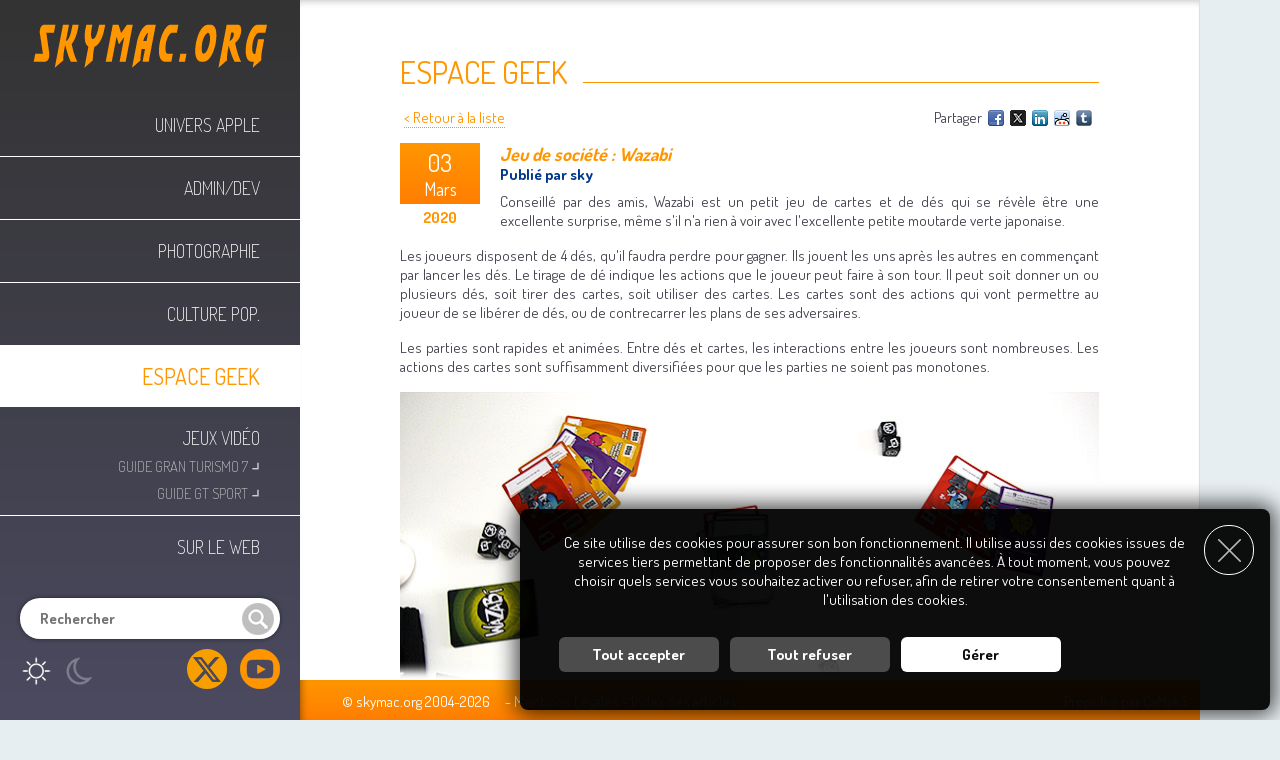

--- FILE ---
content_type: text/html; charset=UTF-8
request_url: https://www.skymac.org/Espace-Geek/article-402b3be8-Jeu-de-societe-Wazabi.htm
body_size: 6225
content:
<!DOCTYPE html>
<html lang="fr">
<head>
<base href="//www.skymac.org/" />
<title>Jeu de soci&eacute;t&eacute; : Wazabi - skymac.org</title>
<meta charset="UTF-8" />
<meta name="viewport" content="width=device-width, initial-scale=1.0, maximum-scale=1.0, user-scalable=0" />
<meta name="generator" content="CaMykS 1.0-20250801" />
<meta name="author" content="sky // skymac.contact[at]gmail.com" />
<meta name="robots" content="index,follow" />
<meta property="og:locale" content="fr" />
<meta property="og:site_name" content="skymac.org" />
<meta property="og:type" content="article" />
<meta property="og:title" content="Jeu de soci&eacute;t&eacute; : Wazabi" />
<meta property="og:url" content="https://www.skymac.org/Espace-Geek/article-402b3be8-Jeu-de-societe-Wazabi.htm" />
<meta property="og:image" content="https://www.skymac.org/var/input/FileManager/Articles/2020/03-Mars/03-Wazabi/Partie.jpg" />
<meta property="og:author" content="sky" />
<meta property="og:description" content="Conseill&eacute; par des amis, Wazabi est un petit jeu de cartes et de d&eacute;s qui se r&eacute;v&egrave;le &ecirc;tre une excellente surprise." />
<meta property="article:published_time" content="2020-03-03T19:59:00+01:00" />
<meta property="article:section" content="Espace Geek" />
<meta name="description" content="Conseill&eacute; par des amis, Wazabi est un petit jeu de cartes et de d&eacute;s qui se r&eacute;v&egrave;le &ecirc;tre une excellente surprise." />
<link rel="search" href="https://www.skymac.org/OpenSearch.xml" type="application/opensearchdescription+xml" title="Rechercher un article sur skymac.org" />
<link rel="apple-touch-icon" href="//www.skymac.org/plugin/theme/skymacDesign/img/touchIcons/apple-touch-icon-76x76.png" sizes="76x76" />
<link rel="apple-touch-icon" href="//www.skymac.org/plugin/theme/skymacDesign/img/touchIcons/apple-touch-icon-120x120.png" sizes="120x120" />
<link rel="apple-touch-icon" href="//www.skymac.org/plugin/theme/skymacDesign/img/touchIcons/apple-touch-icon-152x152.png" sizes="152x152" />
<link rel="apple-touch-icon" href="//www.skymac.org/plugin/theme/skymacDesign/img/touchIcons/apple-touch-icon-180x180.png" sizes="180x180" />
<link rel="icon" href="//www.skymac.org/plugin/theme/skymacDesign/img/touchIcons/icon-192x192.png" sizes="192x192" />
<link rel="shortcut icon" href="//www.skymac.org/plugin/theme/skymacDesign/img/touchIcons/icon-192x192.png" sizes="192x192" />
<link rel="canonical" href="https://www.skymac.org/Espace-Geek/article-402b3be8-Jeu-de-societe-Wazabi.htm" />
<script src="var/ServerCache/scripts/script-8-b6620c655d3f99279d3be0e95b0aaab8.js">/* add javascript */</script>
<script>
	var mp = new MediaPopup("mp");
	mp.set_param("clickBkgdToClose", 1);
	mp.set_param("enableKeyboard", 1);
	mp.set_param("pictures", "closeButton", "cplugin/input/GenericMediaPopup/img/close.gif");
	mp.set_param("pictures", "closeButtonOver", "cplugin/input/GenericMediaPopup/img/close_r.gif");
	mp.set_param("pictures", "leftButton", "cplugin/input/GenericMediaPopup/img/left.gif");
	mp.set_param("pictures", "leftButtonOver", "cplugin/input/GenericMediaPopup/img/left_r.gif");
	mp.set_param("pictures", "rightButton", "cplugin/input/GenericMediaPopup/img/right.gif");
	mp.set_param("pictures", "rightButtonOver", "cplugin/input/GenericMediaPopup/img/right_r.gif");
	mp.set_param("diaporamaButtonsShift", 0);
	mp.set_param("baseURL", "https://www.skymac.org");
	mp.set_param("allowVideos", );
	var __myMediaPopupObject = mp;
	se = new skymacEngine("se");
	var snsp = new SNSPanel("snsp");

	/* on load scripts */
	window.onload = function() {
		CookieAgreementMessage.set_param("cookieTTL", 180);
		CookieAgreementMessage.services["Navigation"] = 2;
		CookieAgreementMessage.services["GenericMediaPopup"] = -1;
		CookieAgreementMessage.set_locale("unavailable_title", "Fonctionnalité indisponible");
		CookieAgreementMessage.set_locale("unavailable_content", "Pour accéder à cette fonctionnalité, vous devez activer le service __SERVICE__ dans le gestionnaire des cookies, et donc consentir à l'utilisation de ses cookies.");
		CookieAgreementMessage.initialise();
		mp.initialise();
		se.initialise();
		snsp.initialise();
		GenericCaptcha.initialise("comment_form", "checkActions");
	}

	/* on resize scripts */
	window.onresize = function() {
		mp.refresh_position();
	}
</script>
<script type="application/ld+json">
{"@context":"https:\/\/schema.org","@type":"Article","url":"https:\/\/www.skymac.org\/Espace-Geek\/article-402b3be8-Jeu-de-societe-Wazabi.htm","mainEntityOfPage":"https:\/\/www.skymac.org\/Espace-Geek\/article-402b3be8-Jeu-de-societe-Wazabi.htm","author":{"@type":"Person","name":"sky"},"datePublished":"2020-03-03T19:59:00+01:00","dateModified":"2020-03-03T19:59:00+01:00","articleSection":"Espace Geek","headline":"Jeu de soci&eacute;t&eacute; : Wazabi","description":"Conseill&eacute; par des amis, Wazabi est un petit jeu de cartes et de d&eacute;s qui se r&eacute;v&egrave;le &ecirc;tre une excellente surprise.","publisher":{"@type":"Organization","name":"skymac.org","url":"https:\/\/www.skymac.org\/","logo":{"@type":"ImageObject","url":"","width":250,"height":60}},"image":"https:\/\/www.skymac.org\/var\/input\/FileManager\/Articles\/2020\/03-Mars\/03-Wazabi\/Partie.jpg"}
</script>
<link href="var/ServerCache/styles/style-2-2d0199a948c56ecd630f29fbe5942ed6.css" type="text/css" rel="stylesheet" />
<link href="https://fonts.googleapis.com/css?family=Dosis:200,400,700&amp;subset=latin-ext" type="text/css" rel="stylesheet" />
<!--[if (lt IE 9)&(!IEMobile)]>
<link href="plugin/theme/skymacDesign/css/style.css?v=1.0.12" type="text/css" rel="stylesheet" />
<![endif]-->
<link href="plugin/theme/skymacDesign/css/style_tablet.css?v=1.0.2" media="screen and (max-width: 1200px)" type="text/css" rel="stylesheet" />
<link href="plugin/theme/skymacDesign/css/style_handheld.css?v=1.0.7" media="screen and (max-width: 670px)" type="text/css" rel="stylesheet" />
</head>
<body>
<div id="pageHeader">
    <div class="menuButton">
    <a href="javascript:se.swap_menuDisplay();" class="img">
    <img src="plugin/module/Content_skymacHeader/img/menu.png" alt="Menu" /></a>
</div>
<div class="logo">
    <a href="Accueil.htm" class="img">
    <img src="plugin/module/Content_skymacHeader/img/skymac.png" alt="skymac.org" /></a>
</div>
<div id="mainMenus" class="mainMenu">
                                                    <a href="Univers-Apple.htm" class="menu">
                Univers Apple</a>
                                                                            <a href="Admin-Dev.htm" class="menu">
                Admin/Dev</a>
                                                                            <a href="Photographie.htm" class="menu">
                Photographie</a>
                                                                            <a href="Culture-Pop.htm" class="menu">
                Culture Pop.</a>
                                                                            <a href="Espace-Geek.htm" class="menu selected">
                Espace Geek</a>
                                                                            <a href="Jeux-Video.htm" class="menu hasChildren">
                Jeux Vid&eacute;o</a>
                                                                                <a href="Gran-Turismo-7-Guides.htm" class="submenu">
                        Guide Gran Turismo 7&nbsp;<span class="corner">&#8991;</span></a>
                                                                                                    <a href="GT-Sport-Guide-League.htm" class="submenu">
                        Guide GT Sport&nbsp;<span class="corner">&#8991;</span></a>
                                                                                                <a href="Sur-le-web.htm" class="menu">
                Sur le web</a>
                                        
            <div class="search">
           <form name="quickSearch" id="quickSearch" action="Recherche.htm" method="post">
           <input type="hidden" name="hashCheck" value="19e8abf62902" />
<input type="hidden" name="category" value="0" />

           <input type="text" name="search" maxlength="32" class="vlinputs" placeholder="Rechercher" value="" />
           </form>        </div>
         <div class="displayModes">
        <a href="javascript:se.switchToDay();" class="mode day">
            <img src="plugin/module/Content_skymacHeader/img/day.png" alt="Activer le mode jour" />
        </a>
        <a href="javascript:se.switchToNight();" class="mode night">
            <img src="plugin/module/Content_skymacHeader/img/night.png" alt="Activer le mode nuit" />
        </a>
     </div>

            <div class="SNSP follow">
                                    <a href="https://twitter.com/skymac_org" class="img" target="_blank" rel="noopener">
                <img src="plugin/input/SocialNetworksSharingPanel/img/followIcons/twitter.png" alt="Suivez nous sur X" title="Suivez nous sur X" class="networkIcon" />
            </a>
                                                        <a href="https://www.youtube.com/channel/UCYoKLq_DekXviO6jzDR8dDA" class="img" target="_blank" rel="noopener">
                <img src="plugin/input/SocialNetworksSharingPanel/img/followIcons/youtube.png" alt="Suivez nous sur Youtube" title="Suivez nous sur Youtube" class="networkIcon" />
            </a>
                                                                                                                                                                                                                        </div>

    </div>

</div>
<div id="pageContent">
    
<div class="mainContent articleDisplay">
<div class="pre-eTitle1"></div>
<h1 class="eTitle1">
Espace Geek</h1>

<div class="genericPageController">
  <div class="share">
Partager 
<a href="http://www.facebook.com/share.php?u=https%3A%2F%2Fwww.skymac.org%2FEspace-Geek%2Farticle-402b3be8-Jeu-de-societe-Wazabi.htm"  class="img" target="_blank" rel="noopener">
<img src="cplugin/input/SocialNetworksSharingPanel/img/shareIcons/facebook.gif"
   alt="Facebook" title="Facebook" style="vertical-align:bottom; margin:0 2px; border:0;" />
</a>
<a href="http://x.com/home?status=Jeu+de+soci%C3%A9t%C3%A9+%3A+Wazabi+https://www.skymac.org/Espace-Geek/article-402b3be8-Jeu-de-societe-Wazabi.htm"  class="img" target="_blank" rel="noopener">
<img src="cplugin/input/SocialNetworksSharingPanel/img/shareIcons/twitter.gif"
   alt="X" title="X" style="vertical-align:bottom; margin:0 2px; border:0;" />
</a>
<a href="http://www.linkedin.com/shareArticle?mini=true&url=https%3A%2F%2Fwww.skymac.org%2FEspace-Geek%2Farticle-402b3be8-Jeu-de-societe-Wazabi.htm&title=Jeu+de+soci%C3%A9t%C3%A9+%3A+Wazabi&summary=&source="  class="img" target="_blank" rel="noopener">
<img src="cplugin/input/SocialNetworksSharingPanel/img/shareIcons/linkedin.gif"
   alt="LinkedIn" title="LinkedIn" style="vertical-align:bottom; margin:0 2px; border:0;" />
</a>
<a href="http://reddit.com/submit?url=https%3A%2F%2Fwww.skymac.org%2FEspace-Geek%2Farticle-402b3be8-Jeu-de-societe-Wazabi.htm&title=Jeu+de+soci%C3%A9t%C3%A9+%3A+Wazabi"  class="img" target="_blank" rel="noopener">
<img src="cplugin/input/SocialNetworksSharingPanel/img/shareIcons/reddit.gif"
   alt="Reddit" title="Reddit" style="vertical-align:bottom; margin:0 2px; border:0;" />
</a>
<a href="http://tumblr.com/widgets/share/tool?canonicalUrl=https%3A%2F%2Fwww.skymac.org%2FEspace-Geek%2Farticle-402b3be8-Jeu-de-societe-Wazabi.htm"  class="img" target="_blank" rel="noopener">
<img src="cplugin/input/SocialNetworksSharingPanel/img/shareIcons/tumblr.gif"
   alt="Tumblr" title="Tumblr" style="vertical-align:bottom; margin:0 2px; border:0;" />
</a>



</div>

<a href="Espace-Geek.htm" class="eLink1">
&lt; Retour &agrave; la liste</a>
</div>


<div class="date">
  <div class="dayMonth">
    <div class="day">03</div>
    <div class="month">Mars</div>
  </div>
  <div class="year">2020</div>
</div>

<div class="content">

<h2 class="eTitle3">
		Jeu de société : Wazabi</h2>

<div class="eContent2">
    Publi&eacute; par sky</div>

<div class="summary">
  <p class="eContent1">Conseill&eacute; par des amis, Wazabi est un petit jeu de cartes et de d&eacute;s qui se r&eacute;v&egrave;le &ecirc;tre une excellente surprise, m&ecirc;me s'il n'a rien &agrave; voir avec l'excellente petite moutarde verte japonaise.</p>
<p class="eContent1">Les joueurs disposent de 4 d&eacute;s, qu'il faudra perdre pour gagner. Ils jouent les uns apr&egrave;s les autres en commen&ccedil;ant par lancer les d&eacute;s. Le tirage de d&eacute; indique les actions que le joueur peut faire &agrave; son tour. Il peut soit donner un ou plusieurs d&eacute;s, soit tirer des cartes, soit utiliser des cartes. Les cartes sont des actions qui vont permettre au joueur de se lib&eacute;rer de d&eacute;s, ou de contrecarrer les plans de ses adversaires.</p>
<p class="eContent1">Les parties sont rapides et anim&eacute;es. Entre d&eacute;s et cartes, les interactions entre les joueurs sont nombreuses. Les actions des cartes sont suffisamment diversifi&eacute;es pour que les parties ne soient pas monotones.</p>
<p class="eContent1"><img style="display: block; margin-left: auto; margin-right: auto;" title="Une partie de Wazabi" src="var/input/FileManager/Articles/2020/03-Mars/03-Wazabi/Partie.jpg" alt="Une partie de Wazabi" /></p>
<p class="eContent1">Les parties sont amusantes, et c'est bien ce que l'on recherche, et comme elles sont plut&ocirc;t courtes, il est possible de les enchainer afin que chacun puisse avoir sa victoire ... ou pas ...</p>
<p class="eContent1">Il ne faut pas chercher &agrave; cr&eacute;er des strat&eacute;gies trop complexes. Il y a tellement de mouvement dans les cartes et les d&eacute;s, qu'entre deux tours, votre jeu peut changer enti&egrave;rement. Cependant, il n'est pas impossible de cr&eacute;er de petits stratag&egrave;mes afin de bloquer vos adversaires les plus avanc&eacute;s ou pour tenter de vous guider vers la victoire.</p>
<p class="eContent1">Wazabi peut se jouer &agrave; 2, mais c'est &agrave; 3 que cela commence &agrave; devenir int&eacute;ressant, et il est possible de jouer jusqu'&agrave; 6, o&ugrave; cela se transforme en foire d'empoigne, et o&ugrave; les strat&eacute;gies sont d'autant plus compliqu&eacute;es &agrave; placer. Cependant, on rigole vraiment beaucoup.</p>
<p class="eContent1">C'est encore plus vrai avec des enfants, qui n'h&eacute;sitent pas &agrave; attaquer les adultes avec un grand sourire. Les cartes sont suffisamment explicites pour ne pas n&eacute;cessiter un grand niveau de lecture, et en quelques parties, elle n'est plus n&eacute;cessaire, les enfants connaissent parfaitement les cartes et leurs actions.</p>
<p class="eContent1"><img style="display: block; margin-left: auto; margin-right: auto;" title="Wazabi : Zoom sur le jeu" src="var/input/FileManager/Articles/2020/03-Mars/03-Wazabi/Zoom-Jeu.jpg" alt="Wazabi : Zoom sur le jeu" /></p>
<p class="eContent1">Aussi curieux que cela puisse para&icirc;tre, et malgr&eacute; une part de hasard dues aux cartes et aux d&eacute;s, Wazabi est un jeu excessivement &eacute;quilibr&eacute;. Le nombre de d&eacute;s limite le nombre d'actions et les cartes ne sont ni trop fortes, ni trop faibles.</p>
<p class="eContent1">Wazabi est un jeu qui a du piquant ! Il a toutes les qualit&eacute;s n&eacute;cessaires pour remplacer le UNO dans les classiques familiaux. Il peut &ecirc;tre aussi, un excellent jeu d'ap&eacute;ro, entre amis. Facile &agrave; transporter, dans son sachet en tissu, il peut aussi, &ecirc;tre un merveilleux compagnon de voyage. Bref, Wazabi est un jeu passe partout qui ravira petits et grands. Un must-have &agrave; petit prix &agrave; avoir dans sa ludoth&egrave;que.</p>
<ul>
<li><a class="eLink2" href="https://amzn.to/2vtdtdt" target="_blank">Wazabi sur Amazon (lien sponsoris&eacute;)</a></li>
</ul>
<p class="eContent1"><img style="display: block; margin-left: auto; margin-right: auto;" title="Wazabi, zoom sur une main" src="var/input/FileManager/Articles/2020/03-Mars/03-Wazabi/Zoom-Jeu.jpg" alt="Wazabi, zoom sur une main" /></p>
<p class="eContent1"><img style="display: block; margin-left: auto; margin-right: auto;" title="Wazabi, zoom sur les d&eacute;s" src="var/input/FileManager/Articles/2020/03-Mars/03-Wazabi/Zoom-Des.jpg" alt="Wazabi, zoom sur les d&eacute;s" /></p></div>




</div>
</div>

<div id="comments" class="commentsSep">
  &nbsp;
</div>
<div class="clear">
  &nbsp;
</div>

<div class="eTitle2">
  Commentaires</div>

    Aucun commentaire pour le moment.
<p class="eContent1">
  &nbsp;
</p>
<form name="comment_form" id="comment_form" action="Espace-Geek/article-402b3be8-Jeu-de-societe-Wazabi.htm#addcomment" method="post">
<input type="hidden" name="action" value="submit_comment" />
<input type="hidden" name="secode" value="1g4l8oqd" />
<input type="hidden" name="article" value="429" />

<div class="commentForm" id="addcomment">

  <div class="eTitle4">
    Poster un commentaire  </div>

  
  <div class="commentWarning eContent3">
    En postant sur skymac.org, je m'engage &agrave; &ecirc;tre courtois et &agrave; ce que mon message soit pertinent avec le sujet de l'article.<br />En outre, j'accepte, sans condition, que mon message soit refus&eacute; et supprim&eacute; si ces r&egrave;gles ne sont pas appliqu&eacute;es.  </div>

  <div class="formInput">
     <input type="text" name="author_name" maxlength="128" class="vlinputs" placeholder="Nom" value="" />  </div>

  <div class="formInput">
     <input type="text" name="author_email" maxlength="128" class="vlinputs" placeholder="E-mail" value="" />  </div>

  <div class="formInput">
    <textarea name="content" class="vlinputs" cols="40" rows="4" ></textarea>  </div>

       <div class="formLine">
      <div class="formInput">
              </div>
    </div>
    
  <div class="formButton">
    <a href="javascript:document.comment_form.submit();" class="skymacButton" style="">Valider</a>  </div>
</div>
</form></div>
<div id="pageFooter">
    <div class="content">

  <div class="menu">
  &copy; skymac.org 2004-2026 &nbsp; &nbsp;            -
  <a href="Mentions-Legales.htm">
  Mentions L&eacute;gales</a>
            -
  <a href="Index-des-Articles.htm">
  Index des articles</a>
        </div>

  <div class="poweredby">
    Propuls&eacute; par <a href="http://www.camyks.net" target="_blank" rel="noopener">CaMykS</a>  </div>

</div>
</div><div id="CookieAgreementMessage" class="cookieAgreementMessage bottom-right">
    <div class="opener" onclick="CookieAgreementMessage.expand_panel();">
        <img src="cplugin/input/CookieAgreementMessage/img/black/open.png" alt="Ouvrir le panneau de gestion des cookies" title="Ouvrir le panneau de gestion des cookies" />
    </div>

    <div class="closer" onclick="CookieAgreementMessage.continue_withoutAccepting();">
        <img src="cplugin/input/CookieAgreementMessage/img/black/close.png" alt="Fermer le panneau" title="Fermer le panneau" />
    </div>

    <div class="message">
        Ce site utilise des cookies pour assurer son bon fonctionnement. Il utilise aussi des cookies issues de services tiers permettant de proposer des fonctionnalit&eacute;s avanc&eacute;es. &Agrave; tout moment, vous pouvez choisir quels services vous souhaitez activer ou refuser, afin de retirer votre consentement quant &agrave; l'utilisation des cookies.    </div>

    <div id="CookieAgreementMessageServices" class="services">
        <div>
            &nbsp;
        </div>
        <div class="title">
            Personnalisation des services        </div>
        <div class="message">
            Vous &ecirc;tes libre de choisir quels services vous souhaitez activer. En autorisant ces services tiers, vous acceptez le d&eacute;p&ocirc;t et la lecture de cookies et l'utilisation de technologies de suivi n&eacute;cessaires &agrave; leur bon fonctionnement. En retirant votre consentement pour certains de ces services, certaines fonctionnalit&eacute;s du site peuvent ne plus fonctionner.        </div>
                                <div class="service">
                <div class="details">

                <div class="title">
                    Navigation du site                                            &nbsp;<a href="Mentions-Legales.htm#LM-Cookies" class="link" target="_blank" rel="noopener,noreferer,nofollow">En savoir plus</a>
                                    </div>

                <div class="message">
                    Le site &eacute;crit un cookie de session permettant son bon fonctionnement et aidant &agrave; la navigation. Il ne peut &ecirc;tre d&eacute;sactiv&eacute;.
                                            <br />Utilisation :                         1 cookie, enregistre l'identifiant de la session.                    
                                            <br />Dur&eacute;e de vie :                         Le cookie est pr&eacute;sent pendant toute la session sur le site. Il devient obsol&egrave;te après 24 minutes d'inactivit&eacute;.                                    </div>
                </div>
                <div class="actions">
                                        <div class="mandatory">
                        Obligatoire                    </div>
                                </div>
            </div>
                                <div class="service">
                <div class="details">

                <div class="title">
                    Popup Média                                    </div>

                <div class="message">
                    Afficher des vid&eacute;os depuis Yoube ou Dailymotion.
                    
                                    </div>
                </div>
                <div class="actions">
                                        <a href="javascript:CookieAgreementMessage.accept_serviceCookies('GenericMediaPopup');void(0);" class="accept" id="GenericMediaPopupAccept" alt="Accepter" title="Accepter">
                        &nbsp;
                    </a>
                    <a href="javascript:CookieAgreementMessage.refuse_serviceCookies('GenericMediaPopup');void(0);" class="refuse" id="GenericMediaPopupRefuse" alt="Refuser" title="Refuser">
                        &nbsp;
                    </a>
                                </div>
            </div>
                <div>
            &nbsp;
        </div>
    </div>

    <div class="buttons">
                    <a href="javascript:CookieAgreementMessage.accept_cookies();void(0);" class="acceptButton">
                Tout accepter            </a>
            <a href="javascript:CookieAgreementMessage.refuse_cookies();void(0);" class="acceptButton">
                Tout refuser            </a>
            <a href="javascript:CookieAgreementMessage.swap_servicesSelectionDisplay();void(0);" class="aboutButton">
                G&eacute;rer            </a>
                        <a href="javascript:CookieAgreementMessage.refresh_page();void(0);" id="CookieAgreementMessageRefreshButton" class="aboutButton hidden">
                Rafra&icirc;chir la page            </a>
            </div>
</div>
</body>
</html>


--- FILE ---
content_type: text/css
request_url: https://www.skymac.org/plugin/theme/skymacDesign/css/style_tablet.css?v=1.0.2
body_size: 697
content:
/**
 * @brief skymacDesign theme, tablet format CSS.
 * @details Plugin / Theme Styles
 * @author sky
 * @version 1.0.2
 * @date Creation: Oct 2016
 * @date Modification: Jul 2024
 * @copyright 2016 - 2024 skymac.org
 */

.hiddenOnTablet {display:none !important;}
img.halfWidth {max-width:48%; height:auto;}

.RSS {float:right; position:relative; top:2px;}
.pre-eTitle1 {border-bottom:solid 1px #ff9600; height:0; font-size:0; position:relative; top:30px;}

/* editor */
* {font-size:14px;}

.eTitle1 {font-size:28px;}
.eTitle2 {font-size:20px;}
.eTitle3 {font-size:16px;}
.eTitle4 {font-size:16px;}

/* header */
#pageHeader {width:25%;}
#pageHeader .logo {padding:10px 20px;}
#pageHeader .logo img {max-width:80%; height:auto;}
#pageHeader .mainMenu {padding:10px 0;}
#pageHeader .mainMenu a.menu {padding:10px 16px; font-size:16px;}
#pageHeader .mainMenu a.menu.selected {font-size:18px; padding:12px 16px;}

#pageHeader .mainMenu a.menu.hasChildren {padding-bottom:4px;}

#pageHeader .mainMenu a.submenu {padding:4px 16px; font-size:15px;}



/* footer */
#pageFooter {margin:0 0 0 25%; position:static; width:auto;}

/* content */
#pageContent {margin:0 0 0 25%; padding:30px; min-height:calc(100vh - 40px);}

/* home */
.home .edito {padding:12px 0 0 30px; background:url(../img/home/quote.png) 0 0 no-repeat;}
.home div.footer {margin-left:0;}

/* articles */
.articles .article .date {width:60px;}
.articles .article .date .day {font-size:20px;}
.articles .article .date .month {font-size:16px;}
.articles .article .content {margin-left:80px;}

.articleDisplay .date {width:60px;}
.articleDisplay .date .day {font-size:20px;}
.articleDisplay .date .month {font-size:16px;}
.articleDisplay .intro {margin-left:80px;}


--- FILE ---
content_type: text/javascript
request_url: https://www.skymac.org/var/ServerCache/scripts/script-8-b6620c655d3f99279d3be0e95b0aaab8.js
body_size: 9884
content:
/**
 * @brief CookieAgreementMessage Input scripts
 * @details Plugin / Input Javascripts
 * @author CaMykS Team
 * @version 1.1.0.1
 * @date Creation: May 2017
 * @date Modification: Jun 2021
 * @copyright 2017 - 2021 CaMykS Team
 * @note This program is distributed as is - WITHOUT ANY WARRANTY;
 * without even the implied warranty of MERCHANTABILITY or FITNESS FOR A PARTICULAR PURPOSE.
 */
var CookieAgreementMessage = {
    params: {},
    locales: {},
    services: {},

    /**
     * add parameter
     * @param string name
     * @param mixed value
     * @return void
     */
    set_param: function(param, value, subvalue) {
        if ( subvalue != undefined && this.params[param] )
            this.params[param][value] = subvalue;
        else
            this.params[param] = value;
    },

    /**
     * return param value from name
     * @param mixed param
     * @return mixed
     */
    get_param: function(param, value) {
        if (value != undefined && (this.params[param][value] || this.params[param][value] === 0))
                return this.params[param][value];
        if (value == undefined && this.params[param] || this.params[param] === 0)
            return this.params[param]
        return false;
    },

    /**
     * set locale value
     * @param string name
     * @param string value
     * @return void
     */
    set_locale: function(name, value) {
        this.locales[name.toLowerCase()] = value;
    },

    /**
     * get locale value
     * @param string name
     * @return void
     */
    get_locale: function(name) {
        if (this.locales[name.toLowerCase()])
            return this.locales[name.toLowerCase()];
        return name;
    },

    /**
     * Initialise object
     * @return void
     */
    initialise: function() {

    },

    /**
     * Expend panel.
     * @return void
     */
    expand_panel: function() {
        document.getElementById('CookieAgreementMessage').classList.remove('minimised');
    },

    /**
     * Minimise panel.
     * @return void
     */
    minimise_panel: function() {
        document.getElementById('CookieAgreementMessage').classList.add('minimised');
    },

    /**
     * Swap services selection display.
     * @return void
     */
    swap_servicesSelectionDisplay: function() {
        document.getElementById('CookieAgreementMessageServices').classList.toggle('opened');
    },

    /**
     * Enable refresh button.
     * @return void
     */
    enable_refreshButton: function() {
        document.getElementById('CookieAgreementMessageRefreshButton').classList.remove('hidden');
    },

    /**
     * Accept all cookies.
     * @return void
     */
    accept_cookies: function() {
        for (var service in this.services) {
            if (this.services[service] == 2)
                continue;
            this.services[service] = 1;
            document.getElementById(service+'Accept').classList.add('selected');
            document.getElementById(service+'Refuse').classList.remove('selected');
        }
        this.update_dataCookie();
        this.enable_refreshButton();
        if (!document.getElementById('CookieAgreementMessageServices').classList.contains('opened'))
            this.refresh_page();
    },

    /**
     * Refuse all cookies.
     * @return void
     */
    refuse_cookies: function() {
        for (var service in this.services) {
            if (this.services[service] == 2)
                continue;
            this.services[service] = 0;
            document.getElementById(service+'Accept').classList.remove('selected');
            document.getElementById(service+'Refuse').classList.add('selected');
        }
        this.update_dataCookie();
        this.enable_refreshButton();
        if (!document.getElementById('CookieAgreementMessageServices').classList.contains('opened'))
            this.refresh_page();
    },

    /**
     * Close panel and continue without accepting.
     * @return void
     */
    continue_withoutAccepting: function() {
        this.update_dataCookie();
        this.minimise_panel();
    },

    /**
     * Accept one service.
     * @param string service
     * @return void
     */
    accept_serviceCookies: function(service) {
        if (this.services[service] == 2)
            return;
        this.services[service] = 1;
        document.getElementById(service+'Accept').classList.add('selected');
        document.getElementById(service+'Refuse').classList.remove('selected');
        this.update_dataCookie();
        this.enable_refreshButton();
    },

    /**
     * Refuse one service.
     * @param string service
     * @return void
     */
    refuse_serviceCookies: function(service) {
        if (this.services[service] == 2)
            return;
        this.services[service] = 0;
        document.getElementById(service+'Accept').classList.remove('selected');
        document.getElementById(service+'Refuse').classList.add('selected');
        this.update_dataCookie();
        this.enable_refreshButton();
    },

    /**
     * Update data cookie.
     * @return void
     */
    update_dataCookie: function() {
        data = JSON.stringify(this.services);
        cookie_save('cookieAccepted', data, this.get_param('cookieTTL'));
    },

    /**
     * Refresh page.
     * @return void
     */
    refresh_page: function() {
        document.location.reload();
    },

    /**
     * Return unavailability message title.
     * @return void
     */
    get_unavailabilityMessageTitle: function() {
        return this.get_locale('unavailable_title');
    },

    /**
     * Return unavailability message content.
     * @param string service
     * @return void
     */
    get_unavailabilityMessageContent: function(service) {
        return this.get_locale('unavailable_content').replace('__SERVICE__', service);
    },
}


/**
 * @brief Client side scripts related to cookies.
 * @details Engine / Javascript tool library
 * @file engine/data/js/tool/cookies.js
 * @author CaMykS Team
 * @version 1.0
 * @date Creation: Apr 2008
 * @date Modification: Apr 2018
 * @copyright 2008 - 2018 CaMykS Team
 * @note This program is distributed as is - WITHOUT ANY WARRANTY;
 * without even the implied warranty of MERCHANTABILITY or FITNESS FOR A PARTICULAR PURPOSE.
 */
 
/**
 * Return cookie value.
 * @param string name
 * @return string
 */
function cookie_get(name) {
    if (document.cookie.length > 0) {
        pos = document.cookie.indexOf(name + '=');
        if (pos != -1) { 
            pos = pos + name.length+1; 
            end = document.cookie.indexOf(';', pos);
            if (end == -1) 
                end = document.cookie.length;
            return unescape(document.cookie.substring(pos, end));
        } 
    }
    return '';
}

/**
 * Save cookie.
 * @param string name
 * @param string value
 * @param int ttl
 * @return void
 */
function cookie_save(name, value, ttl) {
    /* set time to live date */
    if (ttl != null && parseInt(ttl)> 0) {
        var ttldate=new Date();
        ttldate.setDate(ttldate.getDate()+parseInt(ttl));
        ttl = ";expires="+ttldate.toGMTString();
    } else {
        ttl = '';
    }
    /* save cookie */
    document.cookie = name + "=" + escape(value) + ttl;
}

/**
 * Update cookie ttl.
 * @param string name
 * @param int ttl
 * @return void
 */
function cookie_extendTTL(name, ttl) {
    value = cookie_get(name);
    cookie_save(name, value, ttl);
}


/**
 * @brief GenericMediaPopup Input scripts
 * @details Plugin / Input Javascripts
 * @author CaMykS Team
 * @version 1.0.5
 * @date Creation: Oct 2011
 * @date Modification: Jul 2024
 * @copyright 2011 - 2024 CaMykS Team
 * @note This program is distributed as is - WITHOUT ANY WARRANTY;
 * without even the implied warranty of MERCHANTABILITY or FITNESS FOR A PARTICULAR PURPOSE.
 */

function MediaPopup(name) {
    this.name = name;
    this.params = {};
    this.locales = {};
    this.loaded = false;
    this.params['pictures'] = {};
    this.params['diaporama'] = new Array();

    /*
     * Add parameter
     * @param string name
     * @param mixed value
     * @return void
     * @access public
     */
    this.set_param = function(param, value, subvalue) {
        if (subvalue != undefined && this.params[param])
            this.params[param][value] = subvalue;
        else
            this.params[param] = value;
    };

    /*
     * return param value from name
     * @param mixed param
     * @return mixed
     * @access public
     */
    this.get_param = function(param, value) {
        if (value != undefined && (this.params[param][value] || this.params[param][value] === 0))
                return this.params[param][value];
        if (value == undefined && this.params[param] || this.params[param] === 0)
            return this.params[param]
        return false;
    };

    /*
     * set locale value
     * @param string name
     * @param string value
     * @return void
     * @access public
     */
    this.set_locale = function(name, value) {
        this.locales[name.toLowerCase()] = value;
    };

    /*
     * get locale value
     * @param string name
     * @return void
     * @access public
     */
    this.get_locale = function(name) {
        if (this.locales[name.toLowerCase()])
            return this.locales[name.toLowerCase()];
        return name;
    };

    /*
     * initialise object
     * @return void
     * @access public
     */
    this.initialise = function() {

        /* default values */
        this.set_param('isMobile', -1);

        /* check navigator type */
        this.set_param('navType',    navigator.appName.indexOf("Microsoft")==-1? 'real':'msie');

        /* define body dom element */
        this.set_param('body', document.getElementsByTagName('body')[0]);

        /* define current popup */
        this.set_param('currentPopup', false);

        /* prepare background dom element */
        this._build_popupBackground();

        /* check and add key events */
        if (this.get_param('enableKeyboard') == 1) {
            if (typeof document.onkeyup == 'function')
                var oku = document.onkeyup.toString() + '(event);';
            else
                var oku = '';
            eval('document.onkeyup = function(event) {'+oku+''+this.name+'.on_keyPressed(event);};');
        }

        /* load diaporama controls */
        if (this.get_param('diaporama').length > 0) {
            this._get_diaporamaButtonsSize();
        }

        /* finalise initialisation */
        this.loaded = true;

        if (this.get_param('loadMedia') !== false) {
            loadMedia = this.get_param('loadMedia');
            if (!loadMedia['media'])
                return;
            if (loadMedia['width'] && loadMedia['height'])
                this.open_media(loadMedia['media'], loadMedia['title'], loadMedia['width'], loadMedia['height']);
            else
                this.open_media(loadMedia['media'], loadMedia['title']);
        }
    };

    /*
     * open media popup
     * @param string file
     * @param string title
     * @return void
     * @access private
     */
    this.open_media = function(file, title, width, height) {

        /* check for directly open file in a new window */
        if (this.check_openInANewWindow(width)) {
            var win = window.open(file, '_blank');
            win.focus();
            return;
        }

        /* show popup background */
        this.show_popupBackground();

        /* build popup div */
        popup = document.createElement('div').cloneNode(true);

        popup.className = 'mediaPopup';
        popup.style.display = 'none';
        this.get_param('body').appendChild(popup);

        /* attach close button */
        if (this.get_param('pictures', 'closeButton') !== false)
            popup.appendChild(this._get_closeButton());

        /* attach previous and next button bar */
        if (this.get_param('diaporamaButtonsShift') !== false)
            popup.appendChild(this._get_controlButtonsBar());

        /* build media box */
        contentBox = document.createElement('div').cloneNode(true);
        contentBox.className = 'mediaContentBox';
        this.set_param('contentBox', contentBox);
        popup.appendChild(contentBox);
        this.set_param('currentPopup', popup);

        fileExt = file.split('.').pop().toLowerCase();
        if (fileExt == 'flv' && swfobject) { // display FLV movie

            /* update height with controller height */
            height += this.get_param('flvControlerHeight');

            /* update container div size */
            contentBox.style.width = width+'px';
            contentBox.style.height = height+'px';

            /* create movie box */
            movieBox = document.createElement('div').cloneNode(true);
            movieBox.id = 'MediaPopupContentBox';
            contentBox.appendChild(movieBox);

            /* add flash player video to popup */
            f_vars = {refresh: parseInt(Math.random()*9999), movieURL:this.get_param('baseURL')+'/'+file, controlsURL: this.get_param('baseURL')+'/'+this.get_param('flashControlsURL'), movieWidth:width, movieHeight:height, controlerColor:'0x'+this.get_param('flvControlerColor'), controlerAlpha:this.get_param('flvControlerAlpha')};
            f_params = {allowScriptAccess:"always", menu:true, scale:'noscale', WMode:'Transparent', salign:'tl', align:'t', defer:'defer'};

            swfobject.embedSWF(this.get_param('flashMovieURL'), "MediaPopupContentBox", width, height, "9.0.0", false, f_vars, f_params);

                /* display popup div */
             this.show_popup('flash', width, height);

        } else if (fileExt == 'swf' && swfobject) {

            /* update container div size */
            contentBox.style.width = width+'px';
            contentBox.style.height = height+'px';

            /* create movie box */
            movieBox = document.createElement('div').cloneNode(true);
            contentBox.id = 'MediaPopupContentBox';
            contentBox.appendChild(movieBox);

            swfobject.embedSWF(file, "MediaPopupContentBox", width, height, "9.0.0", false);

            /* display popup div */
            this.show_popup('flash', width, height);

        } else if (file.match(/https?:\/\/(www\.)?youtu\.be\//) != null) { // display youtube video
            /* update container div size */
            contentBox.style.width = width+'px';
            contentBox.style.height = height+'px';

            if (this.get_param('allowVideos') === 1) {
                /* add youtube iframe */
                contentBox.innerHTML = '<iframe width="'+width+'" height="'+height+'"'
                    + ' src="https://www.youtube.com/embed/'+file.substring(file.lastIndexOf('/'))+'"'
                    + ' frameborder="0" allow="accelerometer; autoplay; clipboard-write; encrypted-media; gyroscope; picture-in-picture" allowfullscreen></iframe>';
            } else if (CookieAgreementMessage !== undefined) {
                contentBox.innerHTML = '<div> &nbsp; <br /> </div>';
                contentBox.innerHTML += '<div class="eTitle4">'+CookieAgreementMessage.get_unavailabilityMessageTitle()+'</div>';
                contentBox.innerHTML += '<div class="eContent1" style="width:350px; max-width:100%; margin:0 auto;">'+CookieAgreementMessage.get_unavailabilityMessageContent('Media Popup')+'</div>';
            }

            /* display popup div */
            this.show_popup('youtube', width, height);

        } else if (file.indexOf('http://www.dailymotion.com/video/') == 0 || file.indexOf('http://dai.ly/') == 0) { // display dailymotion video
             /* update container div size */
            contentBox.style.width = width+'px';
            contentBox.style.height = height+'px';

            if (this.get_param('allowVideos') === 1) {
                video = file.substring(file.lastIndexOf('/'));
                if (video.indexOf('_') > 0)
                    video = video.substring(0, video.indexOf('_'));

                /* add dailymotion iframe */
                contentBox.innerHTML = '<iframe width="'+width+'" height="'+height+'"'
                    + ' src="https://www.dailymotion.com/embed/video/'+video+'"></iframe>';
            } else if (CookieAgreementMessage !== undefined) {
                contentBox.innerHTML = '<div> &nbsp; <br /> </div>';
                contentBox.innerHTML += '<div class="eTitle4">'+CookieAgreementMessage.get_unavailabilityMessageTitle()+'</div>';
                contentBox.innerHTML += '<div class="eContent1" style="width:350px; max-width:100%; margin:0 auto;">'+CookieAgreementMessage.get_unavailabilityMessageContent('Media Popup')+'</div>';
            }

            /* display popup div */
            this.show_popup('youtube', width, height);

        } else if (fileExt == 'html' || fileExt == 'htm' || file.indexOf('url:') == 0)    {    // display HTML file

            if (file.indexOf('url:') == 0) {
                file = file.substring(4);
            }

            /* update container div size */
            contentBox.style.width = width+'px';
            contentBox.style.height = height+'px';

            /* add html frame to popup */
            if (this.get_param('navType') == 'real') {
                html = document.createElement('object').cloneNode(true);
                html.setAttribute('data', file);
                html.setAttribute('type', 'text/html');
                html.style.width = width+'px';
                html.style.height = height+'px';
            } else {
                html = document.createElement('iframe').cloneNode(true);
                html.setAttribute('src', file);
                html.setAttribute('frameBorder', 0);
                html.setAttribute('width', width);
                html.setAttribute('height', height);
            }
            contentBox.appendChild(html);

            /* display popup div */
            this.show_popup('html', width, height);
        } else if (file.substring(0, 8) == 'content:')    {    // display HTML content

            /* update container div size */
            contentBox.style.width = width+'px';
            contentBox.style.height = height+'px';
            contentBox.style.maxWidth = '100%';

            contentBox.innerHTML = file.substring(8);

            /* display popup div */
            this.show_popup('html', width, height);
        } else if (fileExt == 'mp4' || fileExt == 'm4v') {

            /* update container div size */
            contentBox.style.width = width+'px';
            contentBox.style.height = height+'px';

            /* add video tag */
            contentBox.innerHTML = '<video controls="" width="'+width+'" height="'+height+'" preload="" src="'+file+'">&nbsp;</video>';

            /* display popup div */
            this.show_popup('video', width, height);
        } else { // display Image

                /* load image */
                var mainImage = new Image();
                mainImage.name = file;
                mainImage.onload = _mediaPopup_imageLoadingSuccess;
                mainImage.onerror = _mediaPopup_imageLoadingFailed;
                mainImage.src = file;
         }

        /* add title to popup */
        if (title != '') {
            ptitle = document.createElement('div').cloneNode(true);
            ptitle.className = 'mediaTitle';
            ptitle.innerHTML = title;
            popup.appendChild(ptitle);
        }
    };

    /*
     * add loaded image to popup
     * @param Image image
     * @return void
     * @access private
     */
    this.add_imageToPopup = function(image) {
        /* add image to popup */
        img = document.createElement('img').cloneNode(true);
        img.src = image.src;
        img.style.border = 'none';

        /* check sizes */
        if (this.get_param('maxWidth') === false || image.width < this.get_param('maxWidth')) {
            appliedWidth = image.width;
            appliedHeight = image.height;
        } else {
            appliedWidth = this.get_param('maxWidth');
            appliedHeight = image.height*appliedWidth/image.width;
            img.style.width = appliedWidth+'px';
        }

        /* attach actions */
        if (this.get_param('navType') == 'real') {
            img.setAttribute('onclick', this.name+'.close_media()');
        } else {
            img.onclick = new Function('onclick', this.name+'.close_media()');
        }
        this.get_param('contentBox').appendChild(img);

        /* check for diaporama */
        if (this.get_param('diaporama').length > 0) {
            diap = this.get_param('diaporama');
            for (var i in diap) {
                if (image.src.indexOf(diap[i]['picture']) > -1) {
                    /* display left button */
                    this.get_param('diapLeftButton').style.left = (-this.get_param('diaporamaButtonsWidth')+this.get_param('diaporamaButtonsShift')) + 'px';
                    this.get_param('diapLeftButton').style.top = parseInt(img.height/2) + 'px';
                    this.get_param('diapLeftButton').style.display = 'inline';

                    /* display right button */
                    if (this.get_param('maxWidth') > 0)
                        rPos = Math.min(img.width, this.get_param('maxWidth'));
                    else
                        rPos = img.width;
                    this.get_param('diapRightButton').style.left = (rPos-this.get_param('diaporamaButtonsWidth')-this.get_param('diaporamaButtonsShift')) + 'px';
                    this.get_param('diapRightButton').style.top = parseInt(img.height/2) + 'px';
                    this.get_param('diapRightButton').style.display = 'inline';

                    /* save current displayed image */
                    this.set_param('diaporamaCurrent', i);

                    break;
                }
            }
        }

        /* show popup */
        this.show_popup('image', appliedWidth, appliedHeight);
    };

    /*
     * show popup object
     * @param String mediaType
     * @parma integer mediaWidth
     * @param integer mediaHeight
     * @return void
     * @access public
     */
    this.show_popup = function(mediaType, mediaWidth, mediaHeight) {

        this.get_param('body').appendChild(this.get_param('currentPopup'));

        this.set_param('mediaType', mediaType);
        this.set_param('mediaWidth', mediaWidth);
        this.set_param('mediaHeight', mediaHeight);

        /* show popup with a micro delay : fixing a Webkit bug */
        setTimeout(this.name+'._show_popup()', 10);
    };

    /*
     * finalise popup object showing
     * @return void
     * @access public
     */
    this._show_popup = function() {
        this.get_param('currentPopup').style.display = 'block';
        this.refresh_position();
    };

    /*
     * close media popup
     * @return void
     * @access public
     */
    this.close_media = function() {
        if (!this.get_param('currentPopup'))
            return;

        /* hide current popup */
        this.get_param('currentPopup').innerHTML = '';
        this.get_param('currentPopup').style.display = 'none';

        /* hide popup background */
        this.hide_popupBackground();
    };

    /*
     * refresh popup position
     * @return void
     * @access public
     */
    this.refresh_position = function() {
        if (this.get_param('currentPopup') === false
            || this.get_param('currentPopup').style.display == 'none')
            return;

        popup = this.get_param('currentPopup');
        type = this.get_param('mediaType');
        mediaWidth = this.get_param('mediaWidth');
        mediaHeight = this.get_param('mediaHeight');

        /* update popup width */
        popup.style.width = Math.max(200, mediaWidth) + 'px';

        /* get window properties */
        if (this.get_param('navType') == 'real') {
            windowWidth = window.innerWidth;
            windowHeight = window.innerHeight;
        } else {
            windowWidth = this.get_param('body').offsetWidth;
            windowHeight = document.documentElement.clientHeight;
        }

        /* check super size media */
        if (type == 'image' && (mediaWidth > (windowWidth - 40)  || mediaHeight > (windowHeight - 40))) {
            popup.style.position = 'absolute';

            if (mediaWidth > (windowWidth - 40))
                popup.style.left = '20px';
            else
                popup.style.left = ((windowWidth-popup.offsetWidth)/2)+'px';

            if (mediaHeight > (windowHeight - 40))
                popup.style.top = '20px';
            else
                popup.style.top = ((windowHeight-popup.offsetHeight)/2)+'px';
        } else {
            popup.style.position = 'fixed';
            popup.style.left = ((windowWidth-popup.offsetWidth)/2)+'px';
            popup.style.top = ((windowHeight-popup.offsetHeight)/2)+'px';
        }

        /* update background */
        this.show_popupBackground();
    };

    /*
     * show popup background
     * @return void
     * @access public
     */
    this.show_popupBackground = function() {
        this.get_param('popupBkgd').style.width = '100%';
        this.get_param('popupBkgd').style.height = this._get_availableHeight() + 'px';
        this.get_param('popupBkgd').style.display = 'block';
    };

    /*
     * hide popup background
     * @return void
     * @access public
     */
    this.hide_popupBackground = function() {
        this.get_param('popupBkgd').style.display = 'none';
    };

    /*
     * open next diaporama picture
     * @return void
     * @access private
     */
    this.display_nextDiaporamaPicture = function() {
        if (this.get_param('diaporama').length == 0)
            return;
        c = parseInt(this.get_param('diaporamaCurrent'))+1;
        if (c == this.get_param('diaporama').length)
            c = 0;
        p = this.get_param('diaporama', c);
        this.close_media();
        this.open_media(p['picture'], p['title']);
    };

    /*
     * open previous diaporama picture
     * @return void
     * @access private
     */
    this.display_previousDiaporamaPicture = function() {
        if (this.get_param('diaporama').length == 0)
            return;
        c = parseInt(this.get_param('diaporamaCurrent'))-1;
        if (c == -1)
            c = this.get_param('diaporama').length-1;
        p = this.get_param('diaporama', c);
        this.close_media();
        this.open_media(p['picture'], p['title']);
    };

    /* internal methods */

    /*
     * build popup background
     * @return void
     * @access private
     */
    this._build_popupBackground = function() {
        d = document.createElement('div').cloneNode(true);
        d.className = 'mediaPopupBkgd';
        d.style.display = 'none';

        /* attach actions */
        if (this.get_param('clickBkgdToClose') == 1) {
            if (this.get_param('navType') == 'real') {
            d.setAttribute('onclick', this.name + '.close_media();');
            } else {
            d.onclick = new Function('onclick', this.name + '.close_media();');
             }
        }

        this.set_param('popupBkgd', d);
        this.get_param('body').appendChild(d);
    };

    /*
     * on key pressed handler
     * @param integer keyCode
     * @return void
     * @access private
     */
    this.on_keyPressed = function(event) {
        /* check if a popup is opened */
        if (this.get_param('popupBkgd').style.display == 'none')
            return;

        switch(event.keyCode) {
        case 27: /* key : escape */
            this.close_media();
            break;
        case 37: /* key : left */
            this.display_previousDiaporamaPicture();
            break;
        case 39: /* key : right */
            this.display_nextDiaporamaPicture();
            break;
        default:
            break;
        }
    };

    /*
     * return close button DOM Element
     * @return DOMElement
     * @access private
     */
    this._get_closeButton = function() {
        /* add close button box */
        bttnBox = document.createElement('div').cloneNode(true);
        bttnBox.className = 'closeButton';

        /* add close button image */
        bttnImg = document.createElement('img').cloneNode(true);
        bttnImg.src = this.get_param('pictures', 'closeButton');
        bttnImg.style.border = 'none';

        /* attach actions */
        if (this.get_param('navType') == 'real') {
            bttnImg.setAttribute('onmouseover', 'this.src="'+this.get_param('pictures', 'closeButtonOver')+'";');
        bttnImg.setAttribute('onmouseout', 'this.src="'+this.get_param('pictures', 'closeButton')+'";');
            bttnImg.setAttribute('onclick', this.name + '.close_media();');
        } else {
            bttnImg.onmouseover = new Function('this.src="'+this.get_param('pictures', 'closeButtonOver')+'";');
            bttnImg.onmouseout = new Function('this.src="'+this.get_param('pictures', 'closeButton')+'";');
            bttnImg.onclick = new Function('onclick', this.name + '.close_media();');
        }
        bttnBox.appendChild(bttnImg);
        return bttnBox;
    };

    /*
     * return control buttons bar DOM Element
     * @return DOMElement
     * @access private
     */
    this._get_controlButtonsBar = function() {
        /* attach diaporama bar */
        diapButtonBar = document.createElement('div').cloneNode(true);
        diapButtonBar.style.height = '1px';
        if (this.get_param('navType') == 'real') {
            diapButtonBar.style.overflow = 'visible';
        } else {
            diapButtonBar.style.CSSOverflow = 'visible';
        }
        diapButtonBar.style.textAlign = 'left';

        popup.appendChild(diapButtonBar);

        /* attach diaporama left button */
        diapLeftButton = document.createElement('img').cloneNode(true);
        diapLeftButton.src = this.get_param('pictures', 'leftButton');
        diapLeftButton.style.position = 'relative';
        diapLeftButton.style.display = 'none';
        diapLeftButton.style.cursor = 'pointer';
        /* attach actions */
        if (this.get_param('navType') == 'real') {
            diapLeftButton.setAttribute('onmouseover', 'this.src="'+this.get_param('pictures', 'leftButtonOver')+'";');
        diapLeftButton.setAttribute('onmouseout', 'this.src="'+this.get_param('pictures', 'leftButton')+'";');
            diapLeftButton.setAttribute('onclick', this.name+'.display_previousDiaporamaPicture()');
        } else {
            diapLeftButton.onmouseover = new Function('this.src="'+this.get_param('pictures', 'leftButtonOver')+'";');
            diapLeftButton.onmouseout = new Function('this.src="'+this.get_param('pictures', 'leftButton')+'";');
            diapLeftButton.onclick = new Function('onclick', this.name+'.display_previousDiaporamaPicture()');
        }
        this.set_param('diapLeftButton', diapLeftButton);
        diapButtonBar.appendChild(diapLeftButton);

        /* attach diaporama right button */
        diapRightButton = document.createElement('img').cloneNode(true);
        diapRightButton.src = this.get_param('pictures', 'rightButton');
        diapRightButton.style.position = 'relative';
        diapRightButton.style.display = 'none';
        diapRightButton.style.cursor = 'pointer';

        /* attach actions */
        if (this.get_param('navType') == 'real') {
            diapRightButton.setAttribute('onmouseover', 'this.src="'+this.get_param('pictures', 'rightButtonOver')+'";');
        diapRightButton.setAttribute('onmouseout', 'this.src="'+this.get_param('pictures', 'rightButton')+'";');
            diapRightButton.setAttribute('onclick', this.name+'.display_nextDiaporamaPicture()');
        } else {
            diapRightButton.onmouseover = new Function('this.src="'+this.get_param('pictures', 'rightButtonOver')+'";');
            diapRightButton.onmouseout = new Function('this.src="'+this.get_param('pictures', 'rightButton')+'";');
            diapRightButton.onclick = new Function('onclick', this.name+'.display_nextDiaporamaPicture()');
        }
        this.set_param('diapRightButton', diapRightButton);
        diapButtonBar.appendChild(diapRightButton);

        return diapButtonBar;
    };

    /*
     * load diaporama button to get there size
     * @return void
     * @access private
     */
    this._get_diaporamaButtonsSize = function() {
        /* load image */
        var mainImage = new Image();
        mainImage.name = this.get_param('pictures', 'leftButton');
        mainImage.onload = _mediaPopup_diaporamaButtonLoadingSuccess;
        mainImage.onerror = _mediaPopup_diaporamaButtonLoadingFailed;
        mainImage.src = this.get_param('pictures', 'leftButton');
    };

    /*
     * set diaporama buttons size
     * @return void
     * @access private
     */
    this._set_diaporamaButtonsSize = function(width, height) {
        this.set_param('diaporamaButtonsWidth', width);
        this.set_param('diaporamaButtonsHeight', height);
    };

    /*
     * get available height
     * @return void
     * @access private
     */
    this._get_availableHeight = function() {
        return document.documentElement.clientHeight;
    };

    /*
     * check file opening on a new window
     * @param width
     * @return void
     * @access private
     */
    this.check_openInANewWindow = function(width) {

        if (this.get_param('directOpenOnMobile') == 0)
            return false;
        if (this.get_param('isMobile') == 0)
            return false;
        if (this.get_param('isMobile') == 1)
            return true;
        if (this.get_param('isMobile') == -1) {
            return (window.innerWidth < 700 || window.innerWidth < (width+20));
        }
    };
}

/* main static methods */

/*
 * open media popup
 * @param string media
 * @param string title
 * @param string width
 * @param string height
 * @return void
 * @access public
 */
function mediaPopup_open(media, title, width, height) {
    __myMediaPopupObject.open_media(media, title, width, height);
}

/* event methods */

/*
 * on key pressed event handler
 * @return void
 * @access public
 */
function _mediaPopup_onKeyPressed(event) {
    __myMediaPopupObject.on_keyPressed(event.keyCode);
}

/* picture loading methods */

/*
 * picture loading success handler
 * @return void
 * @access public
 */
function _mediaPopup_imageLoadingSuccess() {
        __myMediaPopupObject.add_imageToPopup(this);
}

/*
 * picture loading failure handler
 * @return void
 * @access public
 */
function _mediaPopup_imageLoadingFailed() {
        __myMediaPopupObject.hide_popupBackground();
}

/*
 * diaporama button loading success handler
 * @return void
 * @access public
 */
function _mediaPopup_diaporamaButtonLoadingSuccess() {
        __myMediaPopupObject._set_diaporamaButtonsSize(this.width, this.height);
}

/*
 * diaporama button loading success handler
 * @return void
 * @access public
 */
function _mediaPopup_diaporamaButtonLoadingFailed() {
        __myMediaPopupObject._set_diaporamaButtonsSize(35, 35);
}


/* compatibility methods */

/*
 * open image in a media popup
 * @param string img
 * @param string title
 * @return void
 * @access private
 */
function open_modalImage(img, title) {
        __myMediaPopupObject.open_media(img, title);
}


/**
 * @brief Content_skymacHeader module javacripts
 * @details Plugin / Module Scripts
 * @author sky
 * @version 1.0.1
 * @date Creation: Oct 2016
 * @date Modification: Jul 2020
 * @copyright 2016 - 2020 skymac.org
 */
function skymacEngine(name) {
  this.name = name;
  this.loaded = false;
  this.params = {};

  /*
   * add parameter
   * @param string name
   * @param mixed value
   * @return void
   * @access public
   */
  this.set_param = function(param, value, subvalue) {
    if ( subvalue != undefined && this.params[param] )
      this.params[param][value] = subvalue;
    else
      this.params[param] = value;
  };

  /*
   * return param value from name
   * @param mixed param
   * @return mixed
   * @access public
   */
  this.get_param = function(param, value) {
    if (value != undefined && (this.params[param][value] || this.params[param][value] === 0))
        return this.params[param][value];
    if (value == undefined && this.params[param] || this.params[param] === 0)
      return this.params[param]
    return false;
  };

  /*
   * initialise object
   * @return void
   * @access public
   */
  this.initialise = function() {
    this.set_param('navType', navigator.appVersion.toLowerCase().indexOf("webkit")==-1? 'other':'webkit');

    /* load boxes */
    if (!document.getElementById('pageHeader')) return;
    if (!document.getElementById('pageContent')) return;
    if (!document.getElementById('pageFooter')) return;

    this.set_param('headerBox', document.getElementById('pageHeader'));
    this.set_param('contentBox', document.getElementById('pageContent'));
    this.set_param('footerBox', document.getElementById('pageFooter'));

    /* initialise current menu positionning */
    this.set_param('currentPosition', 'static');

    /* finalise initialisation */
    this.loaded = true;

    /* execute action */
    //this.check_screenSize();
    //this.onScrollMove();
  };

  /*
   * swap menu display
   * @return void
   * @access public
   */
  this.swap_menuDisplay = function( ) {
    document.getElementById('mainMenus').classList.toggle('opened');
  };

  /*
   * define attachment
   * @param string name
   * @return void
   * @access public
   */
  this.check_screenSize = function() {
    if (!this.loaded)
      return;

    windowWidth = window.innerWidth || document.documentElement.clientWidth || document.body.clientWidth;
    windowHeight = window.innerHeight || document.documentElement.clientHeight || document.body.clientHeight;

    if (windowWidth <= 670 ) {
      //this.get_param('headerBox').style.height = 'auto';
      //this.get_param('contentBox').style.minHeight = 'auto';
    } else {
	  //this.get_param('headerBox').style.height = windowHeight + 'px';
	  //this.get_param('contentBox').style.minHeight = (windowHeight-40) + 'px';
	}
  };

  /*
   * on page scroll handler
   * @return void
   * @access private
   */
  this.onScrollMove = function() {
  	if (!this.loaded)
      return;

    if (this.get_param('rightContainer') === false)
      return;

  	/* get current page scroll value */
  	pScroll = document.body.scrollTop || document.documentElement.scrollTop;
  	wHeight = window.innerHeight || document.documentElement.clientHeight;
  	bHeight = document.body.offsetHeight || document.documentElement.offsetHeight;
  	rHeight = this.get_param('rightContainer').offsetHeight;
  	cHeight = document.getElementById('pageContentMain').offsetHeight;
  	mHeight = document.getElementById('mainMenusContent').offsetHeight;

  	if ( rHeight > cHeight-4-mHeight ) {
  	  if ( this.get_param('rightContainer').style.position == 'fixed') {
  	    this.get_param('rightContainer').style.position = 'static';
  	  }
  	  return;
  	}

    this.get_param('rightContainer').style.position = 'fixed';

    hHeight = 124 + (this.get_param('menuStatus') == 'hidden'? 0 : 180);

    if ( wHeight > rHeight ) {
      /* browser view is higher than module */
      // v = Math.min(bHeight-pScroll-rHeight-hHeight+5, Math.max(0, hHeight-4-pScroll));
      v = Math.max(0, hHeight-pScroll);
    } else {
      /* module is higher than browser view */
      v = parseInt(this.get_param('rightContainer').style.top);
      v += this.get_param('lastPScroll')-pScroll;
      v = Math.max(wHeight-rHeight-20, Math.min(20, v));
      if ( pScroll < (hHeight-24) )
        v += (hHeight-24-pScroll);
      else if ( pScroll > bHeight-wHeight-hHeight+29)
        v += bHeight-wHeight-hHeight+24-pScroll;
    }

    this.set_param('lastPScroll', pScroll);

    /* move module */
    this.get_param('rightContainer').style.top = v + 'px';
  };

  /*
   * switch to day
   * @return void
   */
  this.switchToDay = function() {
    cookie_save('displayMode', 'day', 366);
    document.getElementsByTagName('body')[0].className = '';
  };

  /*
   * switch to night
   * @return void
   */
  this.switchToNight = function() {
    cookie_save('displayMode', 'night', 366);
    document.getElementsByTagName('body')[0].className = 'night';
  };

}


/**
 * @brief Client side scripts related to mail.
 * @details Engine / Javascript tool library
 * @file engine/data/js/tool/mail.js
 * @author CaMykS Team
 * @version 1.0
 * @date Creation: Jul 2007
 * @date Modification: Apr 2018
 * @copyright 2007 - 2018 CaMykS Team
 * @note This program is distributed as is - WITHOUT ANY WARRANTY;
 * without even the implied warranty of MERCHANTABILITY or FITNESS FOR A PARTICULAR PURPOSE.
 */
 
/**
 * Simulate mailto link.
 * @param string a : 2nd part of the email
 * @param string b : fake value
 * @param string c : 1st part of the email
 * @param string d : fake value
 * @return null
 */
function mail_to(a, b, c, d) {
    document.location.href = "mailto:"+c+"@"+a;
}

/**
 * Return email value from mail_to params.
 * @param string a : 2nd part of the email
 * @param string b : fake value
 * @param string c : 1st part of the email
 * @param string d : fake value
 * @return string
 */
function mail_get(a, b, c, d) {
    return c+"@"+a;
}


/**
 * Return email value from javascript link.
 * @param string link
 * @return string
 */
function mail_decodeLink(link) {
    if ( link.indexOf('javascript:mail_to') == -1 )
        return '';

    b = link.indexOf('(')+1;
    e = link.lastIndexOf(')');
    params = link.substring( b, e );
    eval ('email = mail_get('+params+')');
    return email;
}

/**
 * Generate mail_to javascript link from email.
 * @param string email
 * @return string
 */
function mail_encodeLink(email) {
    
    a = email.indexOf('@');
    if ( a == -1 ) {
        return '';
    }

    bpart = email.substring(0, a);
    epart = email.substring(a+1, email.length);

    link = "javascript:mail_to('"+epart+"', 'contact', '"+bpart+"', '@hotmail.com');";
    return link;
}

/**
 * Check if email is valid.
 * @param string email
 * @return boolean result
 */
function mail_isValid(email) {
    regex = /^((\"[^\"\f\n\r\t\v\b]+\")|([\w\!\#\$\%\&\'\*\+\-\~\/\^\`\|\{\}]+(\.[\w\!\#\$\%\&\'\*\+\-\~\/\^\`\|\{\}]+)*))@((\[(((25[0-5])|(2[0-4][0-9])|([0-1]?[0-9]?[0-9]))\.((25[0-5])|(2[0-4][0-9])|([0-1]?[0-9]?[0-9]))\.((25[0-5])|(2[0-4][0-9])|([0-1]?[0-9]?[0-9]))\.((25[0-5])|(2[0-4][0-9])|([0-1]?[0-9]?[0-9])))\])|(((25[0-5])|(2[0-4][0-9])|([0-1]?[0-9]?[0-9]))\.((25[0-5])|(2[0-4][0-9])|([0-1]?[0-9]?[0-9]))\.((25[0-5])|(2[0-4][0-9])|([0-1]?[0-9]?[0-9]))\.((25[0-5])|(2[0-4][0-9])|([0-1]?[0-9]?[0-9])))|((([A-Za-z0-9\-])+\.)+[A-Za-z\-]+))$/;
    return (email.match(regex) != null);
}


/**
 * @brief SocialNetworksSharingPanel Input scripts
 * @details Plugin / Input Javascripts
 * @file plugin/input/SocialNetworksSharingPanel/js/snsp.js
 * @author CaMykS Team
 * @version 1.0
 * @date Creation: Nov 2009
 * @date Modification: Jul 2018
 * @copyright 2009 - 2018 CaMykS Team
 * @note This program is distributed as is - WITHOUT ANY WARRANTY;
 * without even the implied warranty of MERCHANTABILITY or FITNESS FOR A PARTICULAR PURPOSE.
 */

function SNSPanel(name) {
  this.name = name;
  this.opened = 0;
  this.params = new Array();

  /*
   * add parameter
   * @param string name
   * @param mixed value
   * @return void
   * @access public
   */
  this.set_param = function(param, value, subvalue) {
    if ( subvalue != undefined && this.params[param] )
      this.params[param][value] = subvalue;
    else
      this.params[param] = value;
  };

  /*
   * return param value from name
   * @param mixed param
   * @return mixed
   * @access public
   */
  this.get_param = function(param, value) {
    if (value != undefined)
      if (this.params[param][value])
        return this.params[param][value];
    if (this.params[param])
      return this.params[param];
    return false;
  };

  /*
   * initialise object
   * @return void
   * @access public
   */
  this.initialise = function() {
    if (this.get_param('fblike_allowed') == 1)
      this._load_facebookEngine();

    if (this.get_param('gplus_allowed') == 1)
    	this._load_googlePlusEngine();
  };

  /*
   */
  this.open_panel = function(panelid) {
    if (this.opened > 0)
      this.close_panel(this.opened);

    if (document.getElementById('snsPanel'+panelid)) {
      panel = document.getElementById('snsPanel'+panelid);
      panel.style.display='block';

      if ( navigator.appName.indexOf("Microsoft")!=-1 ) {
	panel.style.top = ((document.body.offsetHeight-panel.offsetHeight)/2+document.body.scrollTop)+'px';
	panel.style.left = ((document.body.offsetWidth-panel.offsetWidth)/2+document.body.scrollLeft)+'px';
      } else {
	panel.style.top = ((window.innerHeight-panel.offsetHeight)/2+document.body.scrollTop)+'px';
	panel.style.left = ((window.innerWidth-panel.offsetWidth)/2+document.body.scrollLeft)+'px';
      }
      this.opened = panelid;
    }
  };

  this.close_panel = function(panelid) {
    if (document.getElementById('snsPanel'+panelid)) {
      document.getElementById('snsPanel'+panelid).style.display = 'none';
      this.opened = 0;
    }
  };

  /*
   * load facebook engine
   * @return void
   * @access private
   */
  this._load_facebookEngine = function() {
    window.fbAsyncInit = function() {
      FB.init({appId: '', status: true, cookie: true,
	    xfbml: true});
    };
    (function() {
      var e = document.createElement('script'); e.async = true;
    e.src = document.location.protocol +
      '//connect.facebook.net/'+
      snsp.get_param('fblike_language')+
      '/all.js';
    document.getElementById('fb-root').appendChild(e);
    }());
  };

  /*
   * load google engine
   * @return void
   * @access private
   */
  this._load_googlePlusEngine = function() {
	var po = document.createElement('script');
	po.type = 'text/javascript';
	po.async = true;
	po.src = 'https://apis.google.com/js/plusone.js';
	var s = document.getElementsByTagName('script')[0];
	s.parentNode.insertBefore(po, s);
	window.___gcfg = {
		lang: this.get_param('gplus_language')
	};
  };
}


/**
 * @brief Client side scripts related to html elements.
 * @details Engine / Javascript tool library
 * @file engine/data/js/tool/htmlelements.js
 * @author CaMykS Team
 * @version 1.0
 * @date Creation: Jun 2006
 * @date Modification: Apr 2018
 * @copyright 2006 - 2018 CaMykS Team
 * @note This program is distributed as is - WITHOUT ANY WARRANTY;
 * without even the implied warranty of MERCHANTABILITY or FITNESS FOR A PARTICULAR PURPOSE.
 */

/**
 * Update CSS class.
 * @param string object
 * @param string css
 * @return void
 */
function tool_updateObjectCss(object, css) {
    if (document.getElementById(object))
        document.getElementById (object).className = css;
}


/**
 * Return x position of given object.
 * @param Object object
 * @return integer
 */
function tool_getObjectPositionX(object) {
    var left = 0;
    if (object){
        /* get recursive position of successive parents */
        while (object.offsetParent){
            left += object.offsetLeft;
            object = object.offsetParent;
        }
    }
    return left;
}

/**
 * Return y position of given object.
 * @param Object object
 * @return integer
 */
function tool_getObjectPositionY(object) {
    var top = 0;
    if (object){
        /* get recursive position of successive parents */
        while (object.offsetParent){
            top += object.offsetTop;
            object = object.offsetParent;
        }
    }
    return top;
}

/**
 * Update left style value.
 * @param Object object
 * @param integer update
 * @return void
 */
function html_updateLeftStylePosition(object,update) {
    if (object) {
        pos = object.style.left;
        if (!pos)
            return;
        
        if (pos.indexOf('px')> 0 || pos.indexOf('em')) 
            pos = parseInt(pos.substring(0, pos.length-2));
        
        pos += update;
        object.style.left = pos + 'px';
    }
}

/**
 * Return left style value
 * @param Object object
 * @return integer
 */
function html_getLeftStylePosition(object) {
    if (object) {
        var pos = object.style.left;
        if (!pos)
            return 'NaN';
        return parseInt(pos.substring(0, pos.length-2));
    }
    return 'NaN';
}


/**
 * @brief GenericCaptcha Input scripts
 * @details Plugin / Input Javascripts
 * @author CaMykS Team
 * @version 1.0.1
 * @date Creation: Jun 2021
 * @date Modification: Jul 2021
 * @copyright 2021 CaMykS Team
 * @note This program is distributed as is - WITHOUT ANY WARRANTY;
 * without even the implied warranty of MERCHANTABILITY or FITNESS FOR A PARTICULAR PURPOSE.
 */
var GenericCaptcha = {
    name: 'GenericCaptcha',
    params: {
        'controlInput':{},
    },

    /**
     * add parameter
     * @param string name
     * @param mixed value
     * @return void
     */
    set_param: function(param, value, subvalue) {
        if (subvalue != undefined && this.params[param])
            this.params[param][value] = subvalue;
        else
            this.params[param] = value;
    },

    /**
     * Return param value from name
     * @param mixed param
     * @return mixed
     */
    get_param: function(param, value) {
        if (value != undefined && (this.params[param][value] || this.params[param][value] === 0))
            return this.params[param][value];
        if (value == undefined && this.params[param] || this.params[param] === 0)
            return this.params[param]
        return false;
    },

    /**
     * Initialise object
     * @param string form
     * @param string controlInputName
     * @return void
     */
    initialise: function(form, controlInputName) {
        /* Check form exists */
        if (!document.getElementById(form))
            return;

        /* Load form as object */
        form = document.getElementById(form);

        /* Add hidden input in form */
        controlInput = document.createElement('input');
        controlInput.setAttribute('type', 'hidden');
        controlInput.setAttribute('name', controlInputName);
        controlInput.setAttribute('value', 0);
        form.appendChild(controlInput);

        /* Save controlInput for form */
        this.set_param('controlInput', form.name, controlInputName);

        /* Add oninput event on each textarea in the form */
        textareas = form.getElementsByTagName('textarea');
        for (i in textareas) {
            if (textareas[i].nodeName == 'TEXTAREA')
                textareas[i].setAttribute('oninput', this.name+'.update_actionCount(this);'+ (textareas[i].getAttribute('oninput') !== null ? textareas[i].getAttribute('oninput') : ''));
        }

        /* Add oninput event on each input in the form */
        inputs = form.getElementsByTagName('input');
        for (i in inputs)
            if (inputs[i].type == 'text')
                inputs[i].setAttribute('oninput', this.name + '.update_actionCount(this);'+ (inputs[i].getAttribute('oninput') !== null ? inputs[i].getAttribute('oninput') : ''));
    },

    /**
     * Updates action count.
     * @param Object input
     * @return void
     */
    update_actionCount: function(input) {
        input.form[this.get_param('controlInput', input.form.name)].value ++;
    },
}


